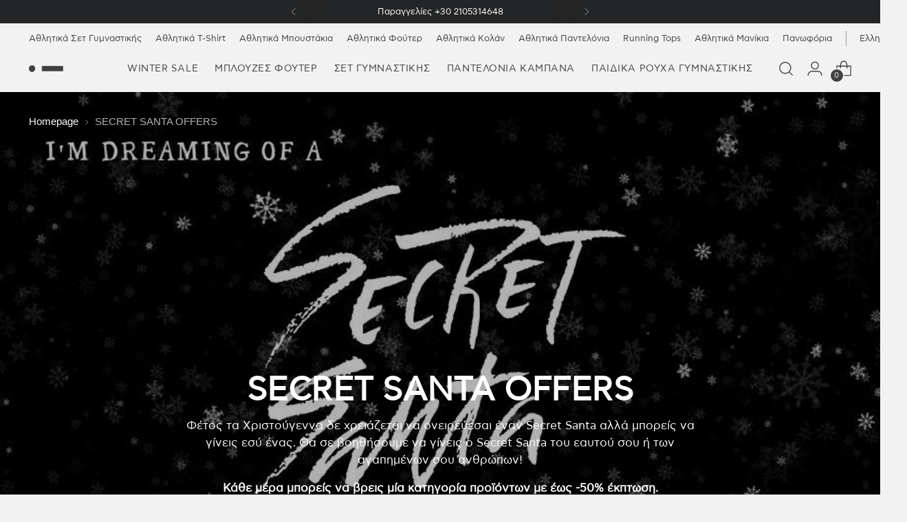

--- FILE ---
content_type: text/javascript
request_url: https://cdn.shopify.com/extensions/019c1f45-e2e9-7860-aaaf-9d09a65a7c7f/juicy-23/assets/juicy.js
body_size: 1038
content:
var __awaiter=this&&this.__awaiter||function(t,c,i,u){return new(i=i||Promise)(function(n,e){function o(t){try{a(u.next(t))}catch(t){e(t)}}function r(t){try{a(u.throw(t))}catch(t){e(t)}}function a(t){var e;t.done?n(t.value):((e=t.value)instanceof i?e:new i(function(t){t(e)})).then(o,r)}a((u=u.apply(t,c||[])).next())})},__generator=this&&this.__generator||function(o,r){var a,c,i,u={label:0,sent:function(){if(1&i[0])throw i[1];return i[1]},trys:[],ops:[]},s=Object.create(("function"==typeof Iterator?Iterator:Object).prototype);return s.next=t(0),s.throw=t(1),s.return=t(2),"function"==typeof Symbol&&(s[Symbol.iterator]=function(){return this}),s;function t(n){return function(t){var e=[n,t];if(a)throw new TypeError("Generator is already executing.");for(;u=s&&e[s=0]?0:u;)try{if(a=1,c&&(i=2&e[0]?c.return:e[0]?c.throw||((i=c.return)&&i.call(c),0):c.next)&&!(i=i.call(c,e[1])).done)return i;switch(c=0,(e=i?[2&e[0],i.value]:e)[0]){case 0:case 1:i=e;break;case 4:return u.label++,{value:e[1],done:!1};case 5:u.label++,c=e[1],e=[0];continue;case 7:e=u.ops.pop(),u.trys.pop();continue;default:if(!(i=0<(i=u.trys).length&&i[i.length-1])&&(6===e[0]||2===e[0])){u=0;continue}if(3===e[0]&&(!i||e[1]>i[0]&&e[1]<i[3]))u.label=e[1];else if(6===e[0]&&u.label<i[1])u.label=i[1],i=e;else{if(!(i&&u.label<i[2])){i[2]&&u.ops.pop(),u.trys.pop();continue}u.label=i[2],u.ops.push(e)}}e=r.call(o,u)}catch(t){e=[6,t],c=0}finally{a=i=0}if(5&e[0])throw e[1];return{value:e[0]?e[1]:void 0,done:!0}}}};(()=>{var r="https://juicy.easyapps.cloud",t="poc_juicy",a="juicy_init",c="juicy_atc_sent",i=window.Shopify.shop,u=window.localStorage.getItem(t)||(t=>{void 0===t&&(t=20);for(var e="ABCDEFGHIJKLMNOPQRSTUVWXYZabcdefghijklmnopqrstuvwxyz0123456789",n="",o=0;o<t;o++)n+=e.charAt(Math.floor(Math.random()*e.length));return n})(),o=(window.localStorage.setItem(t,u),new FormData),s=(o.append("attributes[".concat("__juicy_id","]"),u),window.Shopify.routes.root),l=(fetch("".concat(s,"cart/update.js"),{method:"POST",body:o}).then(function(t){return t.json()}).then(function(t){return function(n,o){return __awaiter(this,void 0,void 0,function(){var e;return __generator(this,function(t){return"true"!==window.localStorage.getItem(a)&&((e=[]).push({key:"i",value:o}),e.push({key:"ct",value:n}),e.push({key:"s",value:i}),e.push({key:"q",value:window.location.search}),e.push({key:"r",value:document.referrer}),e=e.map(function(t){return"".concat(t.key,"=").concat(encodeURIComponent(t.value))}).join("&"),fetch("".concat(r,"/api/session?").concat(e),{method:"GET"}).then(function(t){t.ok&&window.localStorage.setItem(a,"true")})),[2]})})}(t.token,u)}),[3e4,9e4,3e5]),h=(setTimeout(function(){!function e(n){__awaiter(this,void 0,void 0,function(){return __generator(this,function(t){switch(t.label){case 0:return l.length<=n?[2]:[4,fetch("".concat(s,"cart/update.js"),{method:"POST",body:o})];case 1:return t.sent(),setTimeout(function(){e(n+1)},l[n]),[2]}})})}(0)},5e3),0),f=null;function w(){return __awaiter(this,void 0,void 0,function(){var o;return __generator(this,function(t){switch(t.label){case 0:return t.trys.push([0,3,,4]),[4,fetch("".concat(s,"cart.js"))];case 1:return[4,t.sent().json()];case 2:return(o=t.sent(),0<(o.item_count||0))?(e=o.token,window.localStorage.setItem(c,"true"),f&&(clearInterval(f),f=null),(n=new URLSearchParams).set("sid",u),e&&n.set("ct",e),n.set("s",i),fetch("".concat(r,"/api/cartEvent?").concat(n.toString()),{method:"GET",keepalive:!0}).catch(function(){}),[2]):(18e4<Date.now()-h&&f&&(clearInterval(f),f=window.setInterval(w,6e4)),[3,4]);case 3:return t.sent(),[3,4];case 4:return[2]}var e,n})})}"true"!==window.localStorage.getItem(c)&&setTimeout(function(){h=Date.now(),w(),f=window.setInterval(w,15e3)},2e3)})();
